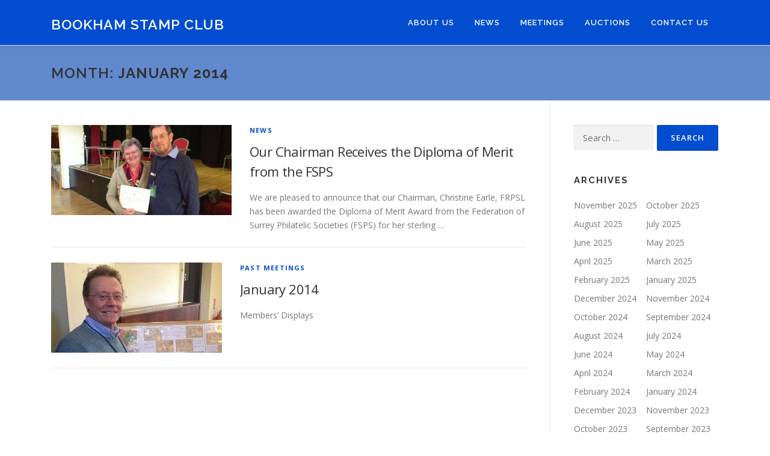

--- FILE ---
content_type: text/html; charset=UTF-8
request_url: https://www.bookhamstampclub.com/2014/01/
body_size: 8961
content:
<!DOCTYPE html>
<html lang="en">
<head>
<meta charset="UTF-8">
<meta name="viewport" content="width=device-width, initial-scale=1">
<link rel="profile" href="http://gmpg.org/xfn/11">
<title>January 2014 &#8211; Bookham Stamp Club</title>
<meta name='robots' content='max-image-preview:large' />
<link rel='dns-prefetch' href='//fonts.googleapis.com' />
<link rel="alternate" type="application/rss+xml" title="Bookham Stamp Club &raquo; Feed" href="https://www.bookhamstampclub.com/feed/" />
<link rel="alternate" type="application/rss+xml" title="Bookham Stamp Club &raquo; Comments Feed" href="https://www.bookhamstampclub.com/comments/feed/" />
<script type="text/javascript">
window._wpemojiSettings = {"baseUrl":"https:\/\/s.w.org\/images\/core\/emoji\/14.0.0\/72x72\/","ext":".png","svgUrl":"https:\/\/s.w.org\/images\/core\/emoji\/14.0.0\/svg\/","svgExt":".svg","source":{"concatemoji":"https:\/\/www.bookhamstampclub.com\/wp-includes\/js\/wp-emoji-release.min.js?ver=6.2.2"}};
/*! This file is auto-generated */
!function(e,a,t){var n,r,o,i=a.createElement("canvas"),p=i.getContext&&i.getContext("2d");function s(e,t){p.clearRect(0,0,i.width,i.height),p.fillText(e,0,0);e=i.toDataURL();return p.clearRect(0,0,i.width,i.height),p.fillText(t,0,0),e===i.toDataURL()}function c(e){var t=a.createElement("script");t.src=e,t.defer=t.type="text/javascript",a.getElementsByTagName("head")[0].appendChild(t)}for(o=Array("flag","emoji"),t.supports={everything:!0,everythingExceptFlag:!0},r=0;r<o.length;r++)t.supports[o[r]]=function(e){if(p&&p.fillText)switch(p.textBaseline="top",p.font="600 32px Arial",e){case"flag":return s("\ud83c\udff3\ufe0f\u200d\u26a7\ufe0f","\ud83c\udff3\ufe0f\u200b\u26a7\ufe0f")?!1:!s("\ud83c\uddfa\ud83c\uddf3","\ud83c\uddfa\u200b\ud83c\uddf3")&&!s("\ud83c\udff4\udb40\udc67\udb40\udc62\udb40\udc65\udb40\udc6e\udb40\udc67\udb40\udc7f","\ud83c\udff4\u200b\udb40\udc67\u200b\udb40\udc62\u200b\udb40\udc65\u200b\udb40\udc6e\u200b\udb40\udc67\u200b\udb40\udc7f");case"emoji":return!s("\ud83e\udef1\ud83c\udffb\u200d\ud83e\udef2\ud83c\udfff","\ud83e\udef1\ud83c\udffb\u200b\ud83e\udef2\ud83c\udfff")}return!1}(o[r]),t.supports.everything=t.supports.everything&&t.supports[o[r]],"flag"!==o[r]&&(t.supports.everythingExceptFlag=t.supports.everythingExceptFlag&&t.supports[o[r]]);t.supports.everythingExceptFlag=t.supports.everythingExceptFlag&&!t.supports.flag,t.DOMReady=!1,t.readyCallback=function(){t.DOMReady=!0},t.supports.everything||(n=function(){t.readyCallback()},a.addEventListener?(a.addEventListener("DOMContentLoaded",n,!1),e.addEventListener("load",n,!1)):(e.attachEvent("onload",n),a.attachEvent("onreadystatechange",function(){"complete"===a.readyState&&t.readyCallback()})),(e=t.source||{}).concatemoji?c(e.concatemoji):e.wpemoji&&e.twemoji&&(c(e.twemoji),c(e.wpemoji)))}(window,document,window._wpemojiSettings);
</script>
<style type="text/css">
img.wp-smiley,
img.emoji {
	display: inline !important;
	border: none !important;
	box-shadow: none !important;
	height: 1em !important;
	width: 1em !important;
	margin: 0 0.07em !important;
	vertical-align: -0.1em !important;
	background: none !important;
	padding: 0 !important;
}
</style>
	<link rel='stylesheet' id='wp-block-library-css' href='https://www.bookhamstampclub.com/wp-includes/css/dist/block-library/style.min.css?ver=6.2.2' type='text/css' media='all' />
<style id='wp-block-library-theme-inline-css' type='text/css'>
.wp-block-audio figcaption{color:#555;font-size:13px;text-align:center}.is-dark-theme .wp-block-audio figcaption{color:hsla(0,0%,100%,.65)}.wp-block-audio{margin:0 0 1em}.wp-block-code{border:1px solid #ccc;border-radius:4px;font-family:Menlo,Consolas,monaco,monospace;padding:.8em 1em}.wp-block-embed figcaption{color:#555;font-size:13px;text-align:center}.is-dark-theme .wp-block-embed figcaption{color:hsla(0,0%,100%,.65)}.wp-block-embed{margin:0 0 1em}.blocks-gallery-caption{color:#555;font-size:13px;text-align:center}.is-dark-theme .blocks-gallery-caption{color:hsla(0,0%,100%,.65)}.wp-block-image figcaption{color:#555;font-size:13px;text-align:center}.is-dark-theme .wp-block-image figcaption{color:hsla(0,0%,100%,.65)}.wp-block-image{margin:0 0 1em}.wp-block-pullquote{border-bottom:4px solid;border-top:4px solid;color:currentColor;margin-bottom:1.75em}.wp-block-pullquote cite,.wp-block-pullquote footer,.wp-block-pullquote__citation{color:currentColor;font-size:.8125em;font-style:normal;text-transform:uppercase}.wp-block-quote{border-left:.25em solid;margin:0 0 1.75em;padding-left:1em}.wp-block-quote cite,.wp-block-quote footer{color:currentColor;font-size:.8125em;font-style:normal;position:relative}.wp-block-quote.has-text-align-right{border-left:none;border-right:.25em solid;padding-left:0;padding-right:1em}.wp-block-quote.has-text-align-center{border:none;padding-left:0}.wp-block-quote.is-large,.wp-block-quote.is-style-large,.wp-block-quote.is-style-plain{border:none}.wp-block-search .wp-block-search__label{font-weight:700}.wp-block-search__button{border:1px solid #ccc;padding:.375em .625em}:where(.wp-block-group.has-background){padding:1.25em 2.375em}.wp-block-separator.has-css-opacity{opacity:.4}.wp-block-separator{border:none;border-bottom:2px solid;margin-left:auto;margin-right:auto}.wp-block-separator.has-alpha-channel-opacity{opacity:1}.wp-block-separator:not(.is-style-wide):not(.is-style-dots){width:100px}.wp-block-separator.has-background:not(.is-style-dots){border-bottom:none;height:1px}.wp-block-separator.has-background:not(.is-style-wide):not(.is-style-dots){height:2px}.wp-block-table{margin:0 0 1em}.wp-block-table td,.wp-block-table th{word-break:normal}.wp-block-table figcaption{color:#555;font-size:13px;text-align:center}.is-dark-theme .wp-block-table figcaption{color:hsla(0,0%,100%,.65)}.wp-block-video figcaption{color:#555;font-size:13px;text-align:center}.is-dark-theme .wp-block-video figcaption{color:hsla(0,0%,100%,.65)}.wp-block-video{margin:0 0 1em}.wp-block-template-part.has-background{margin-bottom:0;margin-top:0;padding:1.25em 2.375em}
</style>
<link rel='stylesheet' id='awsm-ead-public-css' href='https://www.bookhamstampclub.com/wp-content/plugins/embed-any-document/css/embed-public.min.css?ver=2.7.2' type='text/css' media='all' />
<link rel='stylesheet' id='classic-theme-styles-css' href='https://www.bookhamstampclub.com/wp-includes/css/classic-themes.min.css?ver=6.2.2' type='text/css' media='all' />
<style id='global-styles-inline-css' type='text/css'>
body{--wp--preset--color--black: #000000;--wp--preset--color--cyan-bluish-gray: #abb8c3;--wp--preset--color--white: #ffffff;--wp--preset--color--pale-pink: #f78da7;--wp--preset--color--vivid-red: #cf2e2e;--wp--preset--color--luminous-vivid-orange: #ff6900;--wp--preset--color--luminous-vivid-amber: #fcb900;--wp--preset--color--light-green-cyan: #7bdcb5;--wp--preset--color--vivid-green-cyan: #00d084;--wp--preset--color--pale-cyan-blue: #8ed1fc;--wp--preset--color--vivid-cyan-blue: #0693e3;--wp--preset--color--vivid-purple: #9b51e0;--wp--preset--gradient--vivid-cyan-blue-to-vivid-purple: linear-gradient(135deg,rgba(6,147,227,1) 0%,rgb(155,81,224) 100%);--wp--preset--gradient--light-green-cyan-to-vivid-green-cyan: linear-gradient(135deg,rgb(122,220,180) 0%,rgb(0,208,130) 100%);--wp--preset--gradient--luminous-vivid-amber-to-luminous-vivid-orange: linear-gradient(135deg,rgba(252,185,0,1) 0%,rgba(255,105,0,1) 100%);--wp--preset--gradient--luminous-vivid-orange-to-vivid-red: linear-gradient(135deg,rgba(255,105,0,1) 0%,rgb(207,46,46) 100%);--wp--preset--gradient--very-light-gray-to-cyan-bluish-gray: linear-gradient(135deg,rgb(238,238,238) 0%,rgb(169,184,195) 100%);--wp--preset--gradient--cool-to-warm-spectrum: linear-gradient(135deg,rgb(74,234,220) 0%,rgb(151,120,209) 20%,rgb(207,42,186) 40%,rgb(238,44,130) 60%,rgb(251,105,98) 80%,rgb(254,248,76) 100%);--wp--preset--gradient--blush-light-purple: linear-gradient(135deg,rgb(255,206,236) 0%,rgb(152,150,240) 100%);--wp--preset--gradient--blush-bordeaux: linear-gradient(135deg,rgb(254,205,165) 0%,rgb(254,45,45) 50%,rgb(107,0,62) 100%);--wp--preset--gradient--luminous-dusk: linear-gradient(135deg,rgb(255,203,112) 0%,rgb(199,81,192) 50%,rgb(65,88,208) 100%);--wp--preset--gradient--pale-ocean: linear-gradient(135deg,rgb(255,245,203) 0%,rgb(182,227,212) 50%,rgb(51,167,181) 100%);--wp--preset--gradient--electric-grass: linear-gradient(135deg,rgb(202,248,128) 0%,rgb(113,206,126) 100%);--wp--preset--gradient--midnight: linear-gradient(135deg,rgb(2,3,129) 0%,rgb(40,116,252) 100%);--wp--preset--duotone--dark-grayscale: url('#wp-duotone-dark-grayscale');--wp--preset--duotone--grayscale: url('#wp-duotone-grayscale');--wp--preset--duotone--purple-yellow: url('#wp-duotone-purple-yellow');--wp--preset--duotone--blue-red: url('#wp-duotone-blue-red');--wp--preset--duotone--midnight: url('#wp-duotone-midnight');--wp--preset--duotone--magenta-yellow: url('#wp-duotone-magenta-yellow');--wp--preset--duotone--purple-green: url('#wp-duotone-purple-green');--wp--preset--duotone--blue-orange: url('#wp-duotone-blue-orange');--wp--preset--font-size--small: 13px;--wp--preset--font-size--medium: 20px;--wp--preset--font-size--large: 36px;--wp--preset--font-size--x-large: 42px;--wp--preset--spacing--20: 0.44rem;--wp--preset--spacing--30: 0.67rem;--wp--preset--spacing--40: 1rem;--wp--preset--spacing--50: 1.5rem;--wp--preset--spacing--60: 2.25rem;--wp--preset--spacing--70: 3.38rem;--wp--preset--spacing--80: 5.06rem;--wp--preset--shadow--natural: 6px 6px 9px rgba(0, 0, 0, 0.2);--wp--preset--shadow--deep: 12px 12px 50px rgba(0, 0, 0, 0.4);--wp--preset--shadow--sharp: 6px 6px 0px rgba(0, 0, 0, 0.2);--wp--preset--shadow--outlined: 6px 6px 0px -3px rgba(255, 255, 255, 1), 6px 6px rgba(0, 0, 0, 1);--wp--preset--shadow--crisp: 6px 6px 0px rgba(0, 0, 0, 1);}:where(.is-layout-flex){gap: 0.5em;}body .is-layout-flow > .alignleft{float: left;margin-inline-start: 0;margin-inline-end: 2em;}body .is-layout-flow > .alignright{float: right;margin-inline-start: 2em;margin-inline-end: 0;}body .is-layout-flow > .aligncenter{margin-left: auto !important;margin-right: auto !important;}body .is-layout-constrained > .alignleft{float: left;margin-inline-start: 0;margin-inline-end: 2em;}body .is-layout-constrained > .alignright{float: right;margin-inline-start: 2em;margin-inline-end: 0;}body .is-layout-constrained > .aligncenter{margin-left: auto !important;margin-right: auto !important;}body .is-layout-constrained > :where(:not(.alignleft):not(.alignright):not(.alignfull)){max-width: var(--wp--style--global--content-size);margin-left: auto !important;margin-right: auto !important;}body .is-layout-constrained > .alignwide{max-width: var(--wp--style--global--wide-size);}body .is-layout-flex{display: flex;}body .is-layout-flex{flex-wrap: wrap;align-items: center;}body .is-layout-flex > *{margin: 0;}:where(.wp-block-columns.is-layout-flex){gap: 2em;}.has-black-color{color: var(--wp--preset--color--black) !important;}.has-cyan-bluish-gray-color{color: var(--wp--preset--color--cyan-bluish-gray) !important;}.has-white-color{color: var(--wp--preset--color--white) !important;}.has-pale-pink-color{color: var(--wp--preset--color--pale-pink) !important;}.has-vivid-red-color{color: var(--wp--preset--color--vivid-red) !important;}.has-luminous-vivid-orange-color{color: var(--wp--preset--color--luminous-vivid-orange) !important;}.has-luminous-vivid-amber-color{color: var(--wp--preset--color--luminous-vivid-amber) !important;}.has-light-green-cyan-color{color: var(--wp--preset--color--light-green-cyan) !important;}.has-vivid-green-cyan-color{color: var(--wp--preset--color--vivid-green-cyan) !important;}.has-pale-cyan-blue-color{color: var(--wp--preset--color--pale-cyan-blue) !important;}.has-vivid-cyan-blue-color{color: var(--wp--preset--color--vivid-cyan-blue) !important;}.has-vivid-purple-color{color: var(--wp--preset--color--vivid-purple) !important;}.has-black-background-color{background-color: var(--wp--preset--color--black) !important;}.has-cyan-bluish-gray-background-color{background-color: var(--wp--preset--color--cyan-bluish-gray) !important;}.has-white-background-color{background-color: var(--wp--preset--color--white) !important;}.has-pale-pink-background-color{background-color: var(--wp--preset--color--pale-pink) !important;}.has-vivid-red-background-color{background-color: var(--wp--preset--color--vivid-red) !important;}.has-luminous-vivid-orange-background-color{background-color: var(--wp--preset--color--luminous-vivid-orange) !important;}.has-luminous-vivid-amber-background-color{background-color: var(--wp--preset--color--luminous-vivid-amber) !important;}.has-light-green-cyan-background-color{background-color: var(--wp--preset--color--light-green-cyan) !important;}.has-vivid-green-cyan-background-color{background-color: var(--wp--preset--color--vivid-green-cyan) !important;}.has-pale-cyan-blue-background-color{background-color: var(--wp--preset--color--pale-cyan-blue) !important;}.has-vivid-cyan-blue-background-color{background-color: var(--wp--preset--color--vivid-cyan-blue) !important;}.has-vivid-purple-background-color{background-color: var(--wp--preset--color--vivid-purple) !important;}.has-black-border-color{border-color: var(--wp--preset--color--black) !important;}.has-cyan-bluish-gray-border-color{border-color: var(--wp--preset--color--cyan-bluish-gray) !important;}.has-white-border-color{border-color: var(--wp--preset--color--white) !important;}.has-pale-pink-border-color{border-color: var(--wp--preset--color--pale-pink) !important;}.has-vivid-red-border-color{border-color: var(--wp--preset--color--vivid-red) !important;}.has-luminous-vivid-orange-border-color{border-color: var(--wp--preset--color--luminous-vivid-orange) !important;}.has-luminous-vivid-amber-border-color{border-color: var(--wp--preset--color--luminous-vivid-amber) !important;}.has-light-green-cyan-border-color{border-color: var(--wp--preset--color--light-green-cyan) !important;}.has-vivid-green-cyan-border-color{border-color: var(--wp--preset--color--vivid-green-cyan) !important;}.has-pale-cyan-blue-border-color{border-color: var(--wp--preset--color--pale-cyan-blue) !important;}.has-vivid-cyan-blue-border-color{border-color: var(--wp--preset--color--vivid-cyan-blue) !important;}.has-vivid-purple-border-color{border-color: var(--wp--preset--color--vivid-purple) !important;}.has-vivid-cyan-blue-to-vivid-purple-gradient-background{background: var(--wp--preset--gradient--vivid-cyan-blue-to-vivid-purple) !important;}.has-light-green-cyan-to-vivid-green-cyan-gradient-background{background: var(--wp--preset--gradient--light-green-cyan-to-vivid-green-cyan) !important;}.has-luminous-vivid-amber-to-luminous-vivid-orange-gradient-background{background: var(--wp--preset--gradient--luminous-vivid-amber-to-luminous-vivid-orange) !important;}.has-luminous-vivid-orange-to-vivid-red-gradient-background{background: var(--wp--preset--gradient--luminous-vivid-orange-to-vivid-red) !important;}.has-very-light-gray-to-cyan-bluish-gray-gradient-background{background: var(--wp--preset--gradient--very-light-gray-to-cyan-bluish-gray) !important;}.has-cool-to-warm-spectrum-gradient-background{background: var(--wp--preset--gradient--cool-to-warm-spectrum) !important;}.has-blush-light-purple-gradient-background{background: var(--wp--preset--gradient--blush-light-purple) !important;}.has-blush-bordeaux-gradient-background{background: var(--wp--preset--gradient--blush-bordeaux) !important;}.has-luminous-dusk-gradient-background{background: var(--wp--preset--gradient--luminous-dusk) !important;}.has-pale-ocean-gradient-background{background: var(--wp--preset--gradient--pale-ocean) !important;}.has-electric-grass-gradient-background{background: var(--wp--preset--gradient--electric-grass) !important;}.has-midnight-gradient-background{background: var(--wp--preset--gradient--midnight) !important;}.has-small-font-size{font-size: var(--wp--preset--font-size--small) !important;}.has-medium-font-size{font-size: var(--wp--preset--font-size--medium) !important;}.has-large-font-size{font-size: var(--wp--preset--font-size--large) !important;}.has-x-large-font-size{font-size: var(--wp--preset--font-size--x-large) !important;}
.wp-block-navigation a:where(:not(.wp-element-button)){color: inherit;}
:where(.wp-block-columns.is-layout-flex){gap: 2em;}
.wp-block-pullquote{font-size: 1.5em;line-height: 1.6;}
</style>
<link rel='stylesheet' id='onepress-fonts-css' href='https://fonts.googleapis.com/css?family=Raleway%3A400%2C500%2C600%2C700%2C300%2C100%2C800%2C900%7COpen+Sans%3A400%2C300%2C300italic%2C400italic%2C600%2C600italic%2C700%2C700italic&#038;subset=latin%2Clatin-ext&#038;display=swap&#038;ver=2.3.5' type='text/css' media='all' />
<link rel='stylesheet' id='onepress-animate-css' href='https://www.bookhamstampclub.com/wp-content/themes/onepress/assets/css/animate.min.css?ver=2.3.5' type='text/css' media='all' />
<link rel='stylesheet' id='onepress-fa-css' href='https://www.bookhamstampclub.com/wp-content/themes/onepress/assets/css/font-awesome.min.css?ver=4.7.0' type='text/css' media='all' />
<link rel='stylesheet' id='onepress-bootstrap-css' href='https://www.bookhamstampclub.com/wp-content/themes/onepress/assets/css/bootstrap.min.css?ver=2.3.5' type='text/css' media='all' />
<link rel='stylesheet' id='onepress-style-css' href='https://www.bookhamstampclub.com/wp-content/themes/onepress/style.css?ver=6.2.2' type='text/css' media='all' />
<style id='onepress-style-inline-css' type='text/css'>
#main .video-section section.hero-slideshow-wrapper{background:transparent}.hero-slideshow-wrapper:after{position:absolute;top:0px;left:0px;width:100%;height:100%;background-color:rgba(0,0,0,0.3);display:block;content:""}.body-desktop .parallax-hero .hero-slideshow-wrapper:after{display:none!important}#parallax-hero>.parallax-bg::before{background-color:rgba(0,0,0,0.3);opacity:1}.body-desktop .parallax-hero .hero-slideshow-wrapper:after{display:none!important}a,.screen-reader-text:hover,.screen-reader-text:active,.screen-reader-text:focus,.header-social a,.onepress-menu a:hover,.onepress-menu ul li a:hover,.onepress-menu li.onepress-current-item>a,.onepress-menu ul li.current-menu-item>a,.onepress-menu>li a.menu-actived,.onepress-menu.onepress-menu-mobile li.onepress-current-item>a,.site-footer a,.site-footer .footer-social a:hover,.site-footer .btt a:hover,.highlight,#comments .comment .comment-wrapper .comment-meta .comment-time:hover,#comments .comment .comment-wrapper .comment-meta .comment-reply-link:hover,#comments .comment .comment-wrapper .comment-meta .comment-edit-link:hover,.btn-theme-primary-outline,.sidebar .widget a:hover,.section-services .service-item .service-image i,.counter_item .counter__number,.team-member .member-thumb .member-profile a:hover,.icon-background-default{color:#024dcf}input[type="reset"],input[type="submit"],input[type="submit"],input[type="reset"]:hover,input[type="submit"]:hover,input[type="submit"]:hover .nav-links a:hover,.btn-theme-primary,.btn-theme-primary-outline:hover,.section-testimonials .card-theme-primary,.woocommerce #respond input#submit,.woocommerce a.button,.woocommerce button.button,.woocommerce input.button,.woocommerce button.button.alt,.pirate-forms-submit-button,.pirate-forms-submit-button:hover,input[type="reset"],input[type="submit"],input[type="submit"],.pirate-forms-submit-button,.contact-form div.wpforms-container-full .wpforms-form .wpforms-submit,.contact-form div.wpforms-container-full .wpforms-form .wpforms-submit:hover,.nav-links a:hover,.nav-links a.current,.nav-links .page-numbers:hover,.nav-links .page-numbers.current{background:#024dcf}.btn-theme-primary-outline,.btn-theme-primary-outline:hover,.pricing__item:hover,.section-testimonials .card-theme-primary,.entry-content blockquote{border-color:#024dcf}.page-header.page--cover .entry-title{color:rgba(92,134,206,1)}.page-header .entry-title{color:rgba(92,134,206,1)}.page-header.page--cover:before{background:rgba(97,137,206,1)}.page-header:before{background:rgba(97,137,206,1)}.site-header,.is-transparent .site-header.header-fixed{background:#024dcf;border-bottom:0px none}.onepress-menu>li>a{color:#ffffff}.onepress-menu>li>a:hover,.onepress-menu>li.onepress-current-item>a{color:#024dcf;-webkit-transition:all 0.5s ease-in-out;-moz-transition:all 0.5s ease-in-out;-o-transition:all 0.5s ease-in-out;transition:all 0.5s ease-in-out}@media screen and (min-width:1140px){.onepress-menu>li:last-child>a{padding-right:17px}.onepress-menu>li>a:hover,.onepress-menu>li.onepress-current-item>a{background:#ffffff;-webkit-transition:all 0.5s ease-in-out;-moz-transition:all 0.5s ease-in-out;-o-transition:all 0.5s ease-in-out;transition:all 0.5s ease-in-out}}#page .site-branding .site-title,#page .site-branding .site-text-logo{color:#ffffff}.site-footer .site-info,.site-footer .btt a{background-color:#024dcf}.site-footer .site-info{color:#ffffff}.site-footer .btt a,.site-footer .site-info a{color:#ffffff}.site-footer .btt a,.site-footer .site-info a{color:#ffffff}.site-footer .btt a:hover,.site-footer .site-info a:hover{color:#ffffff}#footer-widgets{}.gallery-carousel .g-item{padding:0px 10px}.gallery-carousel-wrap{margin-left:-10px;margin-right:-10px}.gallery-grid .g-item,.gallery-masonry .g-item .inner{padding:10px}.gallery-grid-wrap,.gallery-masonry-wrap{margin-left:-10px;margin-right:-10px}.gallery-justified-wrap{margin-left:-20px;margin-right:-20px}
</style>
<link rel='stylesheet' id='onepress-gallery-lightgallery-css' href='https://www.bookhamstampclub.com/wp-content/themes/onepress/assets/css/lightgallery.css?ver=6.2.2' type='text/css' media='all' />
<link rel='stylesheet' id='slb_core-css' href='https://www.bookhamstampclub.com/wp-content/plugins/simple-lightbox/client/css/app.css?ver=2.9.3' type='text/css' media='all' />
<script type='text/javascript' src='https://www.bookhamstampclub.com/wp-includes/js/jquery/jquery.min.js?ver=3.6.4' id='jquery-core-js'></script>
<script type='text/javascript' src='https://www.bookhamstampclub.com/wp-includes/js/jquery/jquery-migrate.min.js?ver=3.4.0' id='jquery-migrate-js'></script>
<link rel="https://api.w.org/" href="https://www.bookhamstampclub.com/wp-json/" /><link rel="EditURI" type="application/rsd+xml" title="RSD" href="https://www.bookhamstampclub.com/xmlrpc.php?rsd" />
<link rel="wlwmanifest" type="application/wlwmanifest+xml" href="https://www.bookhamstampclub.com/wp-includes/wlwmanifest.xml" />
<meta name="generator" content="WordPress 6.2.2" />
<link rel="icon" href="https://www.bookhamstampclub.com/wp-content/uploads/2023/05/cropped-bookham-stamp-small-32x32.jpg" sizes="32x32" />
<link rel="icon" href="https://www.bookhamstampclub.com/wp-content/uploads/2023/05/cropped-bookham-stamp-small-192x192.jpg" sizes="192x192" />
<link rel="apple-touch-icon" href="https://www.bookhamstampclub.com/wp-content/uploads/2023/05/cropped-bookham-stamp-small-180x180.jpg" />
<meta name="msapplication-TileImage" content="https://www.bookhamstampclub.com/wp-content/uploads/2023/05/cropped-bookham-stamp-small-270x270.jpg" />
		<style type="text/css" id="wp-custom-css">
			h1.entry-title, h1.archive-title {
    color: #024dcf;
}		</style>
		</head>

<body class="archive date">
<svg xmlns="http://www.w3.org/2000/svg" viewBox="0 0 0 0" width="0" height="0" focusable="false" role="none" style="visibility: hidden; position: absolute; left: -9999px; overflow: hidden;" ><defs><filter id="wp-duotone-dark-grayscale"><feColorMatrix color-interpolation-filters="sRGB" type="matrix" values=" .299 .587 .114 0 0 .299 .587 .114 0 0 .299 .587 .114 0 0 .299 .587 .114 0 0 " /><feComponentTransfer color-interpolation-filters="sRGB" ><feFuncR type="table" tableValues="0 0.49803921568627" /><feFuncG type="table" tableValues="0 0.49803921568627" /><feFuncB type="table" tableValues="0 0.49803921568627" /><feFuncA type="table" tableValues="1 1" /></feComponentTransfer><feComposite in2="SourceGraphic" operator="in" /></filter></defs></svg><svg xmlns="http://www.w3.org/2000/svg" viewBox="0 0 0 0" width="0" height="0" focusable="false" role="none" style="visibility: hidden; position: absolute; left: -9999px; overflow: hidden;" ><defs><filter id="wp-duotone-grayscale"><feColorMatrix color-interpolation-filters="sRGB" type="matrix" values=" .299 .587 .114 0 0 .299 .587 .114 0 0 .299 .587 .114 0 0 .299 .587 .114 0 0 " /><feComponentTransfer color-interpolation-filters="sRGB" ><feFuncR type="table" tableValues="0 1" /><feFuncG type="table" tableValues="0 1" /><feFuncB type="table" tableValues="0 1" /><feFuncA type="table" tableValues="1 1" /></feComponentTransfer><feComposite in2="SourceGraphic" operator="in" /></filter></defs></svg><svg xmlns="http://www.w3.org/2000/svg" viewBox="0 0 0 0" width="0" height="0" focusable="false" role="none" style="visibility: hidden; position: absolute; left: -9999px; overflow: hidden;" ><defs><filter id="wp-duotone-purple-yellow"><feColorMatrix color-interpolation-filters="sRGB" type="matrix" values=" .299 .587 .114 0 0 .299 .587 .114 0 0 .299 .587 .114 0 0 .299 .587 .114 0 0 " /><feComponentTransfer color-interpolation-filters="sRGB" ><feFuncR type="table" tableValues="0.54901960784314 0.98823529411765" /><feFuncG type="table" tableValues="0 1" /><feFuncB type="table" tableValues="0.71764705882353 0.25490196078431" /><feFuncA type="table" tableValues="1 1" /></feComponentTransfer><feComposite in2="SourceGraphic" operator="in" /></filter></defs></svg><svg xmlns="http://www.w3.org/2000/svg" viewBox="0 0 0 0" width="0" height="0" focusable="false" role="none" style="visibility: hidden; position: absolute; left: -9999px; overflow: hidden;" ><defs><filter id="wp-duotone-blue-red"><feColorMatrix color-interpolation-filters="sRGB" type="matrix" values=" .299 .587 .114 0 0 .299 .587 .114 0 0 .299 .587 .114 0 0 .299 .587 .114 0 0 " /><feComponentTransfer color-interpolation-filters="sRGB" ><feFuncR type="table" tableValues="0 1" /><feFuncG type="table" tableValues="0 0.27843137254902" /><feFuncB type="table" tableValues="0.5921568627451 0.27843137254902" /><feFuncA type="table" tableValues="1 1" /></feComponentTransfer><feComposite in2="SourceGraphic" operator="in" /></filter></defs></svg><svg xmlns="http://www.w3.org/2000/svg" viewBox="0 0 0 0" width="0" height="0" focusable="false" role="none" style="visibility: hidden; position: absolute; left: -9999px; overflow: hidden;" ><defs><filter id="wp-duotone-midnight"><feColorMatrix color-interpolation-filters="sRGB" type="matrix" values=" .299 .587 .114 0 0 .299 .587 .114 0 0 .299 .587 .114 0 0 .299 .587 .114 0 0 " /><feComponentTransfer color-interpolation-filters="sRGB" ><feFuncR type="table" tableValues="0 0" /><feFuncG type="table" tableValues="0 0.64705882352941" /><feFuncB type="table" tableValues="0 1" /><feFuncA type="table" tableValues="1 1" /></feComponentTransfer><feComposite in2="SourceGraphic" operator="in" /></filter></defs></svg><svg xmlns="http://www.w3.org/2000/svg" viewBox="0 0 0 0" width="0" height="0" focusable="false" role="none" style="visibility: hidden; position: absolute; left: -9999px; overflow: hidden;" ><defs><filter id="wp-duotone-magenta-yellow"><feColorMatrix color-interpolation-filters="sRGB" type="matrix" values=" .299 .587 .114 0 0 .299 .587 .114 0 0 .299 .587 .114 0 0 .299 .587 .114 0 0 " /><feComponentTransfer color-interpolation-filters="sRGB" ><feFuncR type="table" tableValues="0.78039215686275 1" /><feFuncG type="table" tableValues="0 0.94901960784314" /><feFuncB type="table" tableValues="0.35294117647059 0.47058823529412" /><feFuncA type="table" tableValues="1 1" /></feComponentTransfer><feComposite in2="SourceGraphic" operator="in" /></filter></defs></svg><svg xmlns="http://www.w3.org/2000/svg" viewBox="0 0 0 0" width="0" height="0" focusable="false" role="none" style="visibility: hidden; position: absolute; left: -9999px; overflow: hidden;" ><defs><filter id="wp-duotone-purple-green"><feColorMatrix color-interpolation-filters="sRGB" type="matrix" values=" .299 .587 .114 0 0 .299 .587 .114 0 0 .299 .587 .114 0 0 .299 .587 .114 0 0 " /><feComponentTransfer color-interpolation-filters="sRGB" ><feFuncR type="table" tableValues="0.65098039215686 0.40392156862745" /><feFuncG type="table" tableValues="0 1" /><feFuncB type="table" tableValues="0.44705882352941 0.4" /><feFuncA type="table" tableValues="1 1" /></feComponentTransfer><feComposite in2="SourceGraphic" operator="in" /></filter></defs></svg><svg xmlns="http://www.w3.org/2000/svg" viewBox="0 0 0 0" width="0" height="0" focusable="false" role="none" style="visibility: hidden; position: absolute; left: -9999px; overflow: hidden;" ><defs><filter id="wp-duotone-blue-orange"><feColorMatrix color-interpolation-filters="sRGB" type="matrix" values=" .299 .587 .114 0 0 .299 .587 .114 0 0 .299 .587 .114 0 0 .299 .587 .114 0 0 " /><feComponentTransfer color-interpolation-filters="sRGB" ><feFuncR type="table" tableValues="0.098039215686275 1" /><feFuncG type="table" tableValues="0 0.66274509803922" /><feFuncB type="table" tableValues="0.84705882352941 0.41960784313725" /><feFuncA type="table" tableValues="1 1" /></feComponentTransfer><feComposite in2="SourceGraphic" operator="in" /></filter></defs></svg><div id="page" class="hfeed site">
	<a class="skip-link screen-reader-text" href="#content">Skip to content</a>
	<div id="header-section" class="h-on-top no-transparent">		<header id="masthead" class="site-header header-contained is-sticky no-scroll no-t h-on-top" role="banner">
			<div class="container">
				<div class="site-branding">
				<div class="site-brand-inner no-logo-img has-title no-desc"><p class="site-title"><a class="site-text-logo" href="https://www.bookhamstampclub.com/" rel="home">Bookham Stamp Club</a></p></div>				</div>
				<div class="header-right-wrapper">
					<a href="#0" id="nav-toggle">Menu<span></span></a>
					<nav id="site-navigation" class="main-navigation" role="navigation">
						<ul class="onepress-menu">
							<li id="menu-item-41" class="menu-item menu-item-type-post_type menu-item-object-page menu-item-home menu-item-has-children menu-item-41"><a href="https://www.bookhamstampclub.com/">About us</a>
<ul class="sub-menu">
	<li id="menu-item-136" class="menu-item menu-item-type-post_type menu-item-object-page menu-item-has-children menu-item-136"><a href="https://www.bookhamstampclub.com/history/">History</a>
	<ul class="sub-menu">
		<li id="menu-item-1194" class="menu-item menu-item-type-post_type menu-item-object-page menu-item-1194"><a href="https://www.bookhamstampclub.com/timeline/">Timeline</a></li>
	</ul>
</li>
	<li id="menu-item-44" class="menu-item menu-item-type-post_type menu-item-object-page menu-item-has-children menu-item-44"><a href="https://www.bookhamstampclub.com/club-officers/">Club Officers</a>
	<ul class="sub-menu">
		<li id="menu-item-50" class="menu-item menu-item-type-post_type menu-item-object-page menu-item-50"><a href="https://www.bookhamstampclub.com/past-officers/">Past Officers</a></li>
	</ul>
</li>
	<li id="menu-item-52" class="menu-item menu-item-type-post_type menu-item-object-page menu-item-52"><a href="https://www.bookhamstampclub.com/roll-of-honour/">Roll of Honour</a></li>
	<li id="menu-item-53" class="menu-item menu-item-type-post_type menu-item-object-page menu-item-53"><a href="https://www.bookhamstampclub.com/subscriptions/">Subscriptions</a></li>
	<li id="menu-item-54" class="menu-item menu-item-type-post_type menu-item-object-page menu-item-54"><a href="https://www.bookhamstampclub.com/useful-links/">Useful Links</a></li>
</ul>
</li>
<li id="menu-item-72" class="menu-item menu-item-type-taxonomy menu-item-object-category menu-item-has-children menu-item-72"><a href="https://www.bookhamstampclub.com/category/news/">News</a>
<ul class="sub-menu">
	<li id="menu-item-2698" class="menu-item menu-item-type-taxonomy menu-item-object-category menu-item-2698"><a href="https://www.bookhamstampclub.com/category/obituaries/">Obituaries</a></li>
</ul>
</li>
<li id="menu-item-61" class="menu-item menu-item-type-post_type menu-item-object-page menu-item-has-children menu-item-61"><a href="https://www.bookhamstampclub.com/meetings/">Meetings</a>
<ul class="sub-menu">
	<li id="menu-item-1934" class="menu-item menu-item-type-post_type menu-item-object-page menu-item-1934"><a href="https://www.bookhamstampclub.com/virtual-meetings/">Virtual Meetings</a></li>
	<li id="menu-item-108" class="menu-item menu-item-type-taxonomy menu-item-object-category menu-item-108"><a href="https://www.bookhamstampclub.com/category/past-meetings/">Past Meetings</a></li>
	<li id="menu-item-51" class="menu-item menu-item-type-post_type menu-item-object-page menu-item-51"><a href="https://www.bookhamstampclub.com/programme/">Programme</a></li>
</ul>
</li>
<li id="menu-item-991" class="menu-item menu-item-type-post_type menu-item-object-page menu-item-has-children menu-item-991"><a href="https://www.bookhamstampclub.com/auctions/">Auctions</a>
<ul class="sub-menu">
	<li id="menu-item-43" class="menu-item menu-item-type-post_type menu-item-object-page menu-item-43"><a href="https://www.bookhamstampclub.com/auction-lots/">Auction Lots</a></li>
</ul>
</li>
<li id="menu-item-45" class="menu-item menu-item-type-post_type menu-item-object-page menu-item-45"><a href="https://www.bookhamstampclub.com/contact-us/">Contact Us</a></li>
						</ul>
					</nav>
					
				</div>
			</div>
		</header>
		</div>
	<div id="content" class="site-content">

		<div class="page-header">
			<div class="container">
				<h1 class="page-title">Month: <span>January 2014</span></h1>							</div>
		</div>

		
		<div id="content-inside" class="container right-sidebar">
			<div id="primary" class="content-area">
				<main id="main" class="site-main" role="main">

				
										
						<article id="post-220" class="list-article clearfix post-220 post type-post status-publish format-standard has-post-thumbnail hentry category-news">
		<div class="list-article-thumb">
		<a href="https://www.bookhamstampclub.com/news/our-chairman-receives-the-diploma-of-merit-from-the-fsps/">
			<img width="300" height="150" src="https://www.bookhamstampclub.com/wp-content/uploads/2018/05/IMG_0819.jpg.opt415x311o00s415x311-2-300x150.jpg" class="attachment-onepress-blog-small size-onepress-blog-small wp-post-image" alt="" decoding="async" />		</a>
	</div>
	
	<div class="list-article-content">
					<div class="list-article-meta">
				<a href="https://www.bookhamstampclub.com/category/news/" rel="category tag">News</a>			</div>
						<header class="entry-header">
			<h2 class="entry-title"><a href="https://www.bookhamstampclub.com/news/our-chairman-receives-the-diploma-of-merit-from-the-fsps/" rel="bookmark">Our Chairman Receives the Diploma of Merit from the FSPS</a></h2>		</header>
						<div class="entry-excerpt">
			<p>We are pleased to announce that our Chairman, Christine Earle, FRPSL has been awarded the Diploma of Merit Award from the Federation of Surrey Philatelic Societies (FSPS) for her sterling &#8230;</p>
		</div>
					</div>

</article>

					
						<article id="post-729" class="list-article clearfix post-729 post type-post status-publish format-standard has-post-thumbnail hentry category-past-meetings">
		<div class="list-article-thumb">
		<a href="https://www.bookhamstampclub.com/past-meetings/january-2014/">
			<img width="284" height="150" src="https://www.bookhamstampclub.com/wp-content/uploads/2014/01/IMG_0870-e1547572188211-284x150.jpg" class="attachment-onepress-blog-small size-onepress-blog-small wp-post-image" alt="" decoding="async" loading="lazy" />		</a>
	</div>
	
	<div class="list-article-content">
					<div class="list-article-meta">
				<a href="https://www.bookhamstampclub.com/category/past-meetings/" rel="category tag">Past Meetings</a>			</div>
						<header class="entry-header">
			<h2 class="entry-title"><a href="https://www.bookhamstampclub.com/past-meetings/january-2014/" rel="bookmark">January 2014</a></h2>		</header>
						<div class="entry-excerpt">
			<p>Members&#8217; Displays</p>
		</div>
					</div>

</article>

					
					
				
				</main>
			</div>

                            
<div id="secondary" class="widget-area sidebar" role="complementary">
	<aside id="search-4" class="widget widget_search"><form role="search" method="get" class="search-form" action="https://www.bookhamstampclub.com/">
				<label>
					<span class="screen-reader-text">Search for:</span>
					<input type="search" class="search-field" placeholder="Search &hellip;" value="" name="s" />
				</label>
				<input type="submit" class="search-submit" value="Search" />
			</form></aside><aside id="archives-2" class="widget widget_archive"><h2 class="widget-title">Archives</h2>
			<ul>
					<li><a href='https://www.bookhamstampclub.com/2025/11/'>November 2025</a></li>
	<li><a href='https://www.bookhamstampclub.com/2025/10/'>October 2025</a></li>
	<li><a href='https://www.bookhamstampclub.com/2025/08/'>August 2025</a></li>
	<li><a href='https://www.bookhamstampclub.com/2025/07/'>July 2025</a></li>
	<li><a href='https://www.bookhamstampclub.com/2025/06/'>June 2025</a></li>
	<li><a href='https://www.bookhamstampclub.com/2025/05/'>May 2025</a></li>
	<li><a href='https://www.bookhamstampclub.com/2025/04/'>April 2025</a></li>
	<li><a href='https://www.bookhamstampclub.com/2025/03/'>March 2025</a></li>
	<li><a href='https://www.bookhamstampclub.com/2025/02/'>February 2025</a></li>
	<li><a href='https://www.bookhamstampclub.com/2025/01/'>January 2025</a></li>
	<li><a href='https://www.bookhamstampclub.com/2024/12/'>December 2024</a></li>
	<li><a href='https://www.bookhamstampclub.com/2024/11/'>November 2024</a></li>
	<li><a href='https://www.bookhamstampclub.com/2024/10/'>October 2024</a></li>
	<li><a href='https://www.bookhamstampclub.com/2024/09/'>September 2024</a></li>
	<li><a href='https://www.bookhamstampclub.com/2024/08/'>August 2024</a></li>
	<li><a href='https://www.bookhamstampclub.com/2024/07/'>July 2024</a></li>
	<li><a href='https://www.bookhamstampclub.com/2024/06/'>June 2024</a></li>
	<li><a href='https://www.bookhamstampclub.com/2024/05/'>May 2024</a></li>
	<li><a href='https://www.bookhamstampclub.com/2024/04/'>April 2024</a></li>
	<li><a href='https://www.bookhamstampclub.com/2024/03/'>March 2024</a></li>
	<li><a href='https://www.bookhamstampclub.com/2024/02/'>February 2024</a></li>
	<li><a href='https://www.bookhamstampclub.com/2024/01/'>January 2024</a></li>
	<li><a href='https://www.bookhamstampclub.com/2023/12/'>December 2023</a></li>
	<li><a href='https://www.bookhamstampclub.com/2023/11/'>November 2023</a></li>
	<li><a href='https://www.bookhamstampclub.com/2023/10/'>October 2023</a></li>
	<li><a href='https://www.bookhamstampclub.com/2023/09/'>September 2023</a></li>
	<li><a href='https://www.bookhamstampclub.com/2023/08/'>August 2023</a></li>
	<li><a href='https://www.bookhamstampclub.com/2023/07/'>July 2023</a></li>
	<li><a href='https://www.bookhamstampclub.com/2023/05/'>May 2023</a></li>
	<li><a href='https://www.bookhamstampclub.com/2023/04/'>April 2023</a></li>
	<li><a href='https://www.bookhamstampclub.com/2023/03/'>March 2023</a></li>
	<li><a href='https://www.bookhamstampclub.com/2023/02/'>February 2023</a></li>
	<li><a href='https://www.bookhamstampclub.com/2023/01/'>January 2023</a></li>
	<li><a href='https://www.bookhamstampclub.com/2022/12/'>December 2022</a></li>
	<li><a href='https://www.bookhamstampclub.com/2022/11/'>November 2022</a></li>
	<li><a href='https://www.bookhamstampclub.com/2022/10/'>October 2022</a></li>
	<li><a href='https://www.bookhamstampclub.com/2022/09/'>September 2022</a></li>
	<li><a href='https://www.bookhamstampclub.com/2022/08/'>August 2022</a></li>
	<li><a href='https://www.bookhamstampclub.com/2022/07/'>July 2022</a></li>
	<li><a href='https://www.bookhamstampclub.com/2022/06/'>June 2022</a></li>
	<li><a href='https://www.bookhamstampclub.com/2022/05/'>May 2022</a></li>
	<li><a href='https://www.bookhamstampclub.com/2022/04/'>April 2022</a></li>
	<li><a href='https://www.bookhamstampclub.com/2022/03/'>March 2022</a></li>
	<li><a href='https://www.bookhamstampclub.com/2022/02/'>February 2022</a></li>
	<li><a href='https://www.bookhamstampclub.com/2022/01/'>January 2022</a></li>
	<li><a href='https://www.bookhamstampclub.com/2021/12/'>December 2021</a></li>
	<li><a href='https://www.bookhamstampclub.com/2021/11/'>November 2021</a></li>
	<li><a href='https://www.bookhamstampclub.com/2021/09/'>September 2021</a></li>
	<li><a href='https://www.bookhamstampclub.com/2021/05/'>May 2021</a></li>
	<li><a href='https://www.bookhamstampclub.com/2021/04/'>April 2021</a></li>
	<li><a href='https://www.bookhamstampclub.com/2021/02/'>February 2021</a></li>
	<li><a href='https://www.bookhamstampclub.com/2021/01/'>January 2021</a></li>
	<li><a href='https://www.bookhamstampclub.com/2020/09/'>September 2020</a></li>
	<li><a href='https://www.bookhamstampclub.com/2020/02/'>February 2020</a></li>
	<li><a href='https://www.bookhamstampclub.com/2020/01/'>January 2020</a></li>
	<li><a href='https://www.bookhamstampclub.com/2019/12/'>December 2019</a></li>
	<li><a href='https://www.bookhamstampclub.com/2019/11/'>November 2019</a></li>
	<li><a href='https://www.bookhamstampclub.com/2019/10/'>October 2019</a></li>
	<li><a href='https://www.bookhamstampclub.com/2019/09/'>September 2019</a></li>
	<li><a href='https://www.bookhamstampclub.com/2019/08/'>August 2019</a></li>
	<li><a href='https://www.bookhamstampclub.com/2019/07/'>July 2019</a></li>
	<li><a href='https://www.bookhamstampclub.com/2019/06/'>June 2019</a></li>
	<li><a href='https://www.bookhamstampclub.com/2019/05/'>May 2019</a></li>
	<li><a href='https://www.bookhamstampclub.com/2019/04/'>April 2019</a></li>
	<li><a href='https://www.bookhamstampclub.com/2019/03/'>March 2019</a></li>
	<li><a href='https://www.bookhamstampclub.com/2019/02/'>February 2019</a></li>
	<li><a href='https://www.bookhamstampclub.com/2019/01/'>January 2019</a></li>
	<li><a href='https://www.bookhamstampclub.com/2018/12/'>December 2018</a></li>
	<li><a href='https://www.bookhamstampclub.com/2018/11/'>November 2018</a></li>
	<li><a href='https://www.bookhamstampclub.com/2018/10/'>October 2018</a></li>
	<li><a href='https://www.bookhamstampclub.com/2018/09/'>September 2018</a></li>
	<li><a href='https://www.bookhamstampclub.com/2018/08/'>August 2018</a></li>
	<li><a href='https://www.bookhamstampclub.com/2018/07/'>July 2018</a></li>
	<li><a href='https://www.bookhamstampclub.com/2018/06/'>June 2018</a></li>
	<li><a href='https://www.bookhamstampclub.com/2018/05/'>May 2018</a></li>
	<li><a href='https://www.bookhamstampclub.com/2018/04/'>April 2018</a></li>
	<li><a href='https://www.bookhamstampclub.com/2018/03/'>March 2018</a></li>
	<li><a href='https://www.bookhamstampclub.com/2018/02/'>February 2018</a></li>
	<li><a href='https://www.bookhamstampclub.com/2018/01/'>January 2018</a></li>
	<li><a href='https://www.bookhamstampclub.com/2017/12/'>December 2017</a></li>
	<li><a href='https://www.bookhamstampclub.com/2017/11/'>November 2017</a></li>
	<li><a href='https://www.bookhamstampclub.com/2017/10/'>October 2017</a></li>
	<li><a href='https://www.bookhamstampclub.com/2017/09/'>September 2017</a></li>
	<li><a href='https://www.bookhamstampclub.com/2017/08/'>August 2017</a></li>
	<li><a href='https://www.bookhamstampclub.com/2017/07/'>July 2017</a></li>
	<li><a href='https://www.bookhamstampclub.com/2017/06/'>June 2017</a></li>
	<li><a href='https://www.bookhamstampclub.com/2017/04/'>April 2017</a></li>
	<li><a href='https://www.bookhamstampclub.com/2017/03/'>March 2017</a></li>
	<li><a href='https://www.bookhamstampclub.com/2017/02/'>February 2017</a></li>
	<li><a href='https://www.bookhamstampclub.com/2017/01/'>January 2017</a></li>
	<li><a href='https://www.bookhamstampclub.com/2016/12/'>December 2016</a></li>
	<li><a href='https://www.bookhamstampclub.com/2016/11/'>November 2016</a></li>
	<li><a href='https://www.bookhamstampclub.com/2016/10/'>October 2016</a></li>
	<li><a href='https://www.bookhamstampclub.com/2016/09/'>September 2016</a></li>
	<li><a href='https://www.bookhamstampclub.com/2016/07/'>July 2016</a></li>
	<li><a href='https://www.bookhamstampclub.com/2016/06/'>June 2016</a></li>
	<li><a href='https://www.bookhamstampclub.com/2016/04/'>April 2016</a></li>
	<li><a href='https://www.bookhamstampclub.com/2016/03/'>March 2016</a></li>
	<li><a href='https://www.bookhamstampclub.com/2016/02/'>February 2016</a></li>
	<li><a href='https://www.bookhamstampclub.com/2016/01/'>January 2016</a></li>
	<li><a href='https://www.bookhamstampclub.com/2015/11/'>November 2015</a></li>
	<li><a href='https://www.bookhamstampclub.com/2015/10/'>October 2015</a></li>
	<li><a href='https://www.bookhamstampclub.com/2015/09/'>September 2015</a></li>
	<li><a href='https://www.bookhamstampclub.com/2015/07/'>July 2015</a></li>
	<li><a href='https://www.bookhamstampclub.com/2015/06/'>June 2015</a></li>
	<li><a href='https://www.bookhamstampclub.com/2015/05/'>May 2015</a></li>
	<li><a href='https://www.bookhamstampclub.com/2015/04/'>April 2015</a></li>
	<li><a href='https://www.bookhamstampclub.com/2015/03/'>March 2015</a></li>
	<li><a href='https://www.bookhamstampclub.com/2015/02/'>February 2015</a></li>
	<li><a href='https://www.bookhamstampclub.com/2015/01/'>January 2015</a></li>
	<li><a href='https://www.bookhamstampclub.com/2014/12/'>December 2014</a></li>
	<li><a href='https://www.bookhamstampclub.com/2014/11/'>November 2014</a></li>
	<li><a href='https://www.bookhamstampclub.com/2014/10/'>October 2014</a></li>
	<li><a href='https://www.bookhamstampclub.com/2014/09/'>September 2014</a></li>
	<li><a href='https://www.bookhamstampclub.com/2014/07/'>July 2014</a></li>
	<li><a href='https://www.bookhamstampclub.com/2014/06/'>June 2014</a></li>
	<li><a href='https://www.bookhamstampclub.com/2014/05/'>May 2014</a></li>
	<li><a href='https://www.bookhamstampclub.com/2014/04/'>April 2014</a></li>
	<li><a href='https://www.bookhamstampclub.com/2014/03/'>March 2014</a></li>
	<li><a href='https://www.bookhamstampclub.com/2014/02/'>February 2014</a></li>
	<li><a href='https://www.bookhamstampclub.com/2014/01/' aria-current="page">January 2014</a></li>
	<li><a href='https://www.bookhamstampclub.com/2013/12/'>December 2013</a></li>
	<li><a href='https://www.bookhamstampclub.com/2013/11/'>November 2013</a></li>
	<li><a href='https://www.bookhamstampclub.com/2013/10/'>October 2013</a></li>
	<li><a href='https://www.bookhamstampclub.com/2013/09/'>September 2013</a></li>
	<li><a href='https://www.bookhamstampclub.com/2013/07/'>July 2013</a></li>
	<li><a href='https://www.bookhamstampclub.com/2013/06/'>June 2013</a></li>
	<li><a href='https://www.bookhamstampclub.com/2013/05/'>May 2013</a></li>
	<li><a href='https://www.bookhamstampclub.com/2013/04/'>April 2013</a></li>
	<li><a href='https://www.bookhamstampclub.com/2013/03/'>March 2013</a></li>
	<li><a href='https://www.bookhamstampclub.com/2013/02/'>February 2013</a></li>
	<li><a href='https://www.bookhamstampclub.com/2013/01/'>January 2013</a></li>
	<li><a href='https://www.bookhamstampclub.com/2012/11/'>November 2012</a></li>
	<li><a href='https://www.bookhamstampclub.com/2012/10/'>October 2012</a></li>
	<li><a href='https://www.bookhamstampclub.com/2012/09/'>September 2012</a></li>
	<li><a href='https://www.bookhamstampclub.com/2012/04/'>April 2012</a></li>
	<li><a href='https://www.bookhamstampclub.com/2012/03/'>March 2012</a></li>
	<li><a href='https://www.bookhamstampclub.com/2012/02/'>February 2012</a></li>
	<li><a href='https://www.bookhamstampclub.com/2012/01/'>January 2012</a></li>
	<li><a href='https://www.bookhamstampclub.com/2011/12/'>December 2011</a></li>
	<li><a href='https://www.bookhamstampclub.com/2011/10/'>October 2011</a></li>
	<li><a href='https://www.bookhamstampclub.com/2011/09/'>September 2011</a></li>
	<li><a href='https://www.bookhamstampclub.com/2011/07/'>July 2011</a></li>
	<li><a href='https://www.bookhamstampclub.com/2011/05/'>May 2011</a></li>
	<li><a href='https://www.bookhamstampclub.com/2010/12/'>December 2010</a></li>
	<li><a href='https://www.bookhamstampclub.com/2010/07/'>July 2010</a></li>
	<li><a href='https://www.bookhamstampclub.com/2003/10/'>October 2003</a></li>
			</ul>

			</aside></div>
            
		</div>
	</div>

	<footer id="colophon" class="site-footer" role="contentinfo">
				
		<div class="site-info">
			<div class="container">
									<div class="btt">
						<a class="back-to-top" href="#page" title="Back To Top"><i class="fa fa-angle-double-up wow flash" data-wow-duration="2s"></i></a>
					</div>
										Copyright &copy; 2026 Bookham Stamp Club		<span class="sep"> &ndash; </span>
		<a href="https://www.famethemes.com/themes/onepress">OnePress</a> theme by FameThemes					</div>
		</div>

	</footer>
	</div>


<script type='text/javascript' src='https://www.bookhamstampclub.com/wp-content/plugins/embed-any-document/js/pdfobject.min.js?ver=2.7.2' id='awsm-ead-pdf-object-js'></script>
<script type='text/javascript' id='awsm-ead-public-js-extra'>
/* <![CDATA[ */
var eadPublic = [];
/* ]]> */
</script>
<script type='text/javascript' src='https://www.bookhamstampclub.com/wp-content/plugins/embed-any-document/js/embed-public.min.js?ver=2.7.2' id='awsm-ead-public-js'></script>
<script type='text/javascript' id='onepress-theme-js-extra'>
/* <![CDATA[ */
var onepress_js_settings = {"onepress_disable_animation":"","onepress_disable_sticky_header":"","onepress_vertical_align_menu":"","hero_animation":"flipInX","hero_speed":"5000","hero_fade":"750","submenu_width":"0","hero_duration":"5000","hero_disable_preload":"","disabled_google_font":"","is_home":"","gallery_enable":"1","is_rtl":"","parallax_speed":"0.5"};
/* ]]> */
</script>
<script type='text/javascript' src='https://www.bookhamstampclub.com/wp-content/themes/onepress/assets/js/theme-all.min.js?ver=2.3.5' id='onepress-theme-js'></script>
<script type="text/javascript" id="slb_context">/* <![CDATA[ */if ( !!window.jQuery ) {(function($){$(document).ready(function(){if ( !!window.SLB ) { {$.extend(SLB, {"context":["public","user_guest"]});} }})})(jQuery);}/* ]]> */</script>

</body>
</html>
